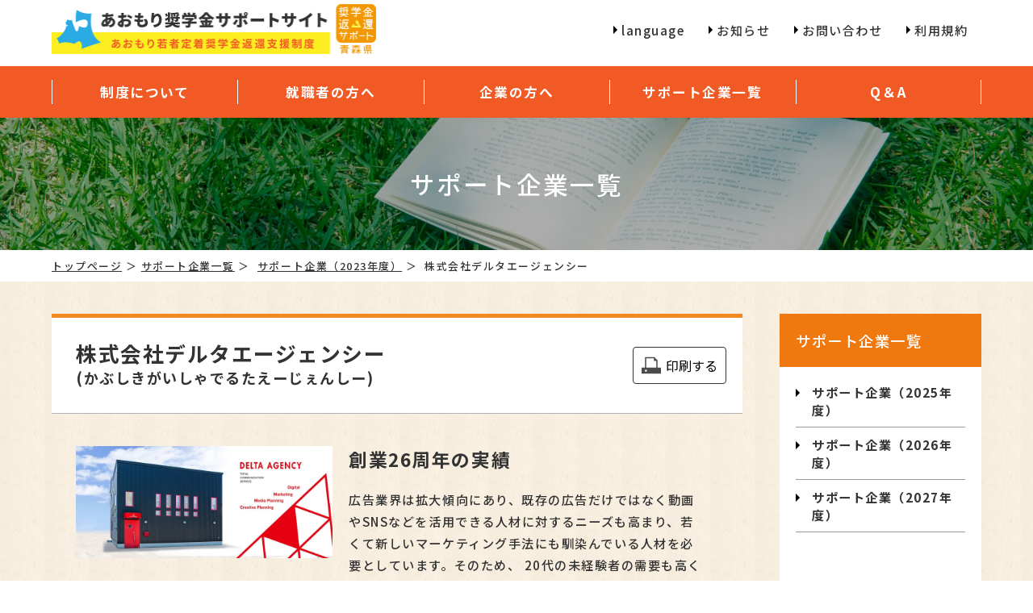

--- FILE ---
content_type: text/html; charset=UTF-8
request_url: https://www.aomori-life.jp/syogakukin/members/2023/230093.html
body_size: 16364
content:
<!doctype html>
<html lang="ja">
<head>

   <!-- Google Tag Manager -->
<script>(function(w,d,s,l,i){w[l]=w[l]||[];w[l].push({'gtm.start':
new Date().getTime(),event:'gtm.js'});var f=d.getElementsByTagName(s)[0],
j=d.createElement(s),dl=l!='dataLayer'?'&l='+l:'';j.async=true;j.src=
'https://www.googletagmanager.com/gtm.js?id='+i+dl;f.parentNode.insertBefore(j,f);
})(window,document,'script','dataLayer','GTM-K3SVLHKD');</script>
<!-- End Google Tag Manager -->

<!-- Global site tag (gtag.js) - Google Analytics -->
<script async src="https://www.googletagmanager.com/gtag/js?id=UA-74784746-3"></script>
<script>
  window.dataLayer = window.dataLayer || [];
  function gtag(){dataLayer.push(arguments);}
  gtag('js', new Date());

  gtag('config', 'UA-74784746-3');
</script>
    
<meta charset="UTF-8">
<meta name="description" content="「あおもり奨学金サポートサイト」では、あおもり若者定着奨学金返還支援制度に関する様々な情報をご確認いただけます。
あおもり若者定着奨学金返還支援制度とは、民間事業者と連携して若者の奨学金返還を支援し、県内定着を促進する新たな制度です。" />

<meta name="viewport" content="width=device-width" />
<meta http-equiv="X-UA-Compatible" content="IE=edge" />
<link rel="Shortcut Icon" href="https://www.aomori-life.jp/syogakukin/icon/favi.ico">
    
   
    <title>株式会社デルタエージェンシー｜サポート企業（2023年度）｜サポート企業一覧｜あおもり奨学金サポートサイト</title>

   <link href="https://fonts.googleapis.com/css2?family=Noto+Sans+JP:wght@300;400;500;700;900&family=Noto+Serif+JP:wght@300;400;500;600;700;900&display=swap" rel="stylesheet">	
<link rel="stylesheet" href="https://www.aomori-life.jp/syogakukin/css/style.css" type="text/css">

<script type="text/javascript" src="https://www.aomori-life.jp/syogakukin/js/jquery-3.6.0.min.js"></script>
<!-- JS -->
<script type="text/javascript" src="https://www.aomori-life.jp/syogakukin/js/script.js"></script>

<!-- アコーディオン表示 -->
<script type="text/javascript" src="https://www.aomori-life.jp/syogakukin/js/scroll.js"></script>
      
<!-- スライドショー -->
<script src="https://www.aomori-life.jp/syogakukin/js/jquery.bxslider.js"></script>
<link href="https://www.aomori-life.jp/syogakukin/css/jquery.bxslider.css" rel="stylesheet" type="text/css">

<!-- ドロワーメニュー -->
<link rel="stylesheet" href="https://www.aomori-life.jp/syogakukin/drawermenu/drawer.css" media="screen and (max-width: 1400px)">
<script src="https://www.aomori-life.jp/syogakukin/drawermenu/drawer.js"></script>

 

<!-- 印刷CSS -->
<link rel="stylesheet" href="https://www.aomori-life.jp/syogakukin/css/support_print.css"  media="print" type="text/css">

</head>

<body id="blog_28" class="support_detail">

   <!-- Google Tag Manager (noscript) -->
<noscript><iframe src="https://www.googletagmanager.com/ns.html?id=GTM-K3SVLHKD"
height="0" width="0" style="display:none;visibility:hidden"></iframe></noscript>
<!-- End Google Tag Manager (noscript) -->

<div class="header">
   <div class="wrap">
     <a class="logo" href="https://www.aomori-life.jp/syogakukin/">
		<img src="https://www.aomori-life.jp/syogakukin/contents_images/top0008.jpg" width="407" height="60" alt="あおもり奨学金サポートサイト">
	 </a>
     <div class="nav">
       <ul>
       <li><a href="https://www.aomori-life.jp/syogakukin/language.html"><span>language</span></a></li>       
       <li><a href="https://www.aomori-life.jp/syogakukin/news/"><span>お知らせ</span></a></li>
       <li><a href="https://www.aomori-life.jp/syogakukin/contact.php" target="_blank"><span>お問い合わせ</span></a></li>
       <li><a href="https://www.aomori-life.jp/syogakukin/docs/riyokiyaku060426.pdf" target="_blank"><span>利用規約</span></a></li>
       </ul>
　   </div>
   </div>
</div>
<div class="menu">
   <div class="wrap">
    <ul>
      <li class="menu01">
         <a href="https://www.aomori-life.jp/syogakukin/about/"><span>制度について</span></a>
         <div class="side_menu_list">
          <ul>
<li><a href="/syogakukin/about/syogakukin.html">あおもり若者定着奨学金返還支援制度</a></li>
<li><a href="/syogakukin/news/" target="_blank">お知らせ</a></li>
</ul>
         </div>
      </li>
      <li class="menu02"><a href="https://www.aomori-life.jp/syogakukin/youth/"><span>就職者の方へ</span></a>
         <div class="side_menu_list">
          <ul>
<li><a href="/syogakukin/youth/2025/">2025年度の就職者の方</a>
<table border="0">
<tbody>
<tr>
<td><a href="/syogakukin/youth/2025/about.html">制度について（2025年度就職者）</a></td>
</tr>
<tr>
<td><a href="/syogakukin/youth/2025/entry.html">制度への登録／募集要項</a></td>
</tr>
<tr>
<td><a href="/syogakukin/youth/2025/download.html">申請書ダウンロード</a></td>
</tr>
<tr>
<td><a href="/syogakukin/faq/2025/youth.html" target="_blank" rel="noopener">Ｑ＆Ａ</a></td>
</tr>
</tbody>
</table>
</li>
<li><a href="/syogakukin/youth/2026/">2026年度の就職者の方</a>
<table border="0">
<tbody>
<tr>
<td><a href="/syogakukin/youth/2026/about.html">制度について（2026年度就職者）</a></td>
</tr>
<tr>
<td><a href="/syogakukin/youth/2026/entry.html">制度への登録／募集要項</a></td>
</tr>
<tr>
<td><a href="/syogakukin/youth/2026/download.html">申請書ダウンロード</a></td>
</tr>
<tr>
<td><a href="/syogakukin/faq/2026/youth.html" target="_blank" rel="noopener">Ｑ＆Ａ</a></td>
</tr>
</tbody>
</table>
</li>
<li><a href="/syogakukin/youth/2027/">2027年度の就職者の方</a>
<table border="0">
<tbody>
<tr>
<td><a href="/syogakukin/youth/2027/about.html">制度について（2027年度就職者）</a></td>
</tr>
<tr>
<td><a href="/syogakukin/youth/2027/entry.html">制度への登録／募集要項</a></td>
</tr>
<tr>
<td><a href="/syogakukin/youth/2027/download.html">申請書ダウンロード</a></td>
</tr>
<tr>
<td><a href="/syogakukin/faq/2027/youth.html" target="_blank" rel="noopener">Ｑ＆Ａ</a></td>
</tr>
</tbody>
</table>
</li>
</ul>
         </div>
      </li>
      <li class="menu03"><a href="https://www.aomori-life.jp/syogakukin/business/"><span>企業の方へ</span></a>
         <div class="side_menu_list">
          <ul>
<li><a href="/syogakukin/business/2025/">2025年度の採用がある企業の方</a>
<table border="0">
<tbody>
<tr>
<td><a href="/syogakukin/business/2025/about.html">制度について（2025年度採用企業）</a></td>
</tr>
<tr>
<td><a href="/syogakukin/business/2025/members.html">サポート企業登録</a></td>
</tr>
<tr>
<td><a href="/syogakukin/business/2025/download.html">申請書ダウンロード</a></td>
</tr>
<tr>
<td><a href="/syogakukin/faq/2025/business.html">Ｑ＆Ａ（企業の方向け）</a></td>
</tr>
</tbody>
</table>
</li>
<li><a href="/syogakukin/business/2026/">2026年度の採用がある企業の方</a>
<table border="0">
<tbody>
<tr>
<td><a href="/syogakukin/business/2026/about.html">制度について（2026年度採用企業）</a></td>
</tr>
<tr>
<td><a href="/syogakukin/business/2026/members.html">サポート企業登録</a></td>
</tr>
<tr>
<td><a href="/syogakukin/business/2026/download.html">申請書ダウンロード</a></td>
</tr>
<tr>
<td><a href="/syogakukin/faq/2026/business.html">Ｑ＆Ａ（企業の方向け）</a></td>
</tr>
</tbody>
</table>
</li>
<li><a href="/syogakukin/business/2027/">2027年度の採用がある企業の方</a>
<table border="0">
<tbody>
<tr>
<td><a href="/syogakukin/business/2027/about.html">制度について（2027年度採用企業）</a></td>
</tr>
<tr>
<td><a href="/syogakukin/business/2027/members.html">サポート企業登録</a></td>
</tr>
<tr>
<td><a href="/syogakukin/business/2027/download.html">申請書ダウンロード</a></td>
</tr>
<tr>
<td><a href="/syogakukin/faq/2027/business.html">Ｑ＆Ａ（企業の方向け）</a></td>
</tr>
</tbody>
</table>
</li>
</ul>
         </div>
      </li>
      <li class="menu04"><a href="https://www.aomori-life.jp/syogakukin/members/"><span>サポート企業一覧</span></a>
         <div class="side_menu_list">
          <ul>
<li><a href="/syogakukin/members/2025/">サポート企業（2025年度）</a></li>
<li><a href="/syogakukin/members/2026/">サポート企業（2026年度）</a></li>
<li><a href="/syogakukin/members/2027/">サポート企業（2027年度）</a></li>
</ul>
         </div>
      </li>
      <li class="menu05"><a href="https://www.aomori-life.jp/syogakukin/faq/"><span>Q＆A</span></a>
         <div class="side_menu_list">
          <ul>
<li>Q＆A（2025年度）
<table border="0">
<tbody>
<tr>
<td><a href="/syogakukin/faq/2025/youth.html">就職者向け</a></td>
</tr>
<tr>
<td><a href="/syogakukin/faq/2025/business.html">企業向け</a></td>
</tr>
</tbody>
</table>
</li>
<li>Q＆A（2026年度）
<table border="0">
<tbody>
<tr>
<td><a href="/syogakukin/faq/2026/youth.html">就職者向け</a></td>
</tr>
<tr>
<td><a href="/syogakukin/faq/2026/business.html">企業向け</a></td>
</tr>
</tbody>
</table>
</li>
<li>Q＆A（2027年度）
<table border="0">
<tbody>
<tr>
<td><a href="/syogakukin/faq/2027/youth.html">就職者向け</a></td>
</tr>
<tr>
<td><a href="/syogakukin/faq/2027/business.html">企業向け</a></td>
</tr>
</tbody>
</table>
</li>
</ul>
         </div>
      </li>
    </ul>
   </div>
</div>
 

<div class="main pages">
  <div class="h1_wrapper">サポート企業一覧</div>
  <div class="pankuzu">
    <div class="wrap">
    <a href="https://www.aomori-life.jp/syogakukin/">トップページ</a>&nbsp;＞&nbsp;<a href="https://www.aomori-life.jp/syogakukin/members/">サポート企業一覧</a>&nbsp;＞&nbsp;
    
    
    <a href="https://www.aomori-life.jp/syogakukin/members/2023/">サポート企業（2023年度）</a>&nbsp;＞&nbsp;
    
    
    株式会社デルタエージェンシー
    </div> 
  </div>

  <div class="wrap main_wrap">
     <div class="main_text">
      <h1>	
         <span>株式会社デルタエージェンシー</span>	
	     <small>(かぶしきがいしゃでるたえーじぇんしー)</small>
      <div class="print_bt"><button  onclick="window.print(); return false;">印刷する</button ></div>
      </h1>

       <div class="main_area">
       
<!-- カスタムフィールド -->       
<div class="message">	
	
	
    <p><img src="https://www.aomori-life.jp/syogakukin/members/images/230093.jpeg"></p>
    
	
    <p>
	  <span class="members_copy">創業26周年の実績</span>
	  <span class="members_message">広告業界は拡大傾向にあり、既存の広告だけではなく動画やSNSなどを活用できる人材に対するニーズも高まり、若くて新しいマーケティング手法にも馴染んでいる人材を必要としています。そのため、 20代の未経験者の需要も高くなっています。 Webに関する知識・知見が要件に含まれている求人が増え、その傾向は今後も続くと予想されます。</span>
    </p>
</div>
		
<h2>基本データ</h2>
<div class="field members_gyoushu">	
	
		<h3>業種</h3><p>広告業</p>
		
</div>
<div class="field members_jigyou">	
	
		<h3>事業内容</h3><p>広告代理店　イベント企画、制作、運営</p>
	
</div>	
<div class="field members_daihyou">	
	
		<h3>代表者</h3><p>鈴木　將王</p>
	
</div>	
<div class="field members_year">	
	
		<h3>設立年</h3><p>平成10年</p>
	
</div>	
<div class="field members_ninzu">	
	
		<h3>従業員数</h3><p>14人</p>
	
</div>	
<div class="field members_nenrei">	
	
		<h3>平均年齢</h3><p>約40歳</p>
	
</div>
<div class="field members_shihon">	
	
		<h3>資本金</h3><p>2,000万円</p>
	
</div>	
<div class="field members_shihon">	
	
		<h3>売上高</h3><p>300,000,000円</p>
	
</div>	       
<div class="field members_add">	
	
		<h3>事業所の住所</h3><p>青森市東大野1丁目13‐3</p>
	
</div>	
<div class="field members_renraku">	
	
		<h3>連絡先</h3><p>017-739-7674</p>
	
</div>	
<div class="field members_web">	
	
		<h3>ホームページ・SNS等</h3>
        <p>
          <span><a href="https://delta-agency.com" target="_blank">https://delta-agency.com</a></span>
          <span></span>
          <span></span>
          <span></span>
        </p>
	
</div>	
<div class="field members_jisseki">	
	
</div>
       
<!--#####▼ 採用情報　実績年度表示 ▼##### -->
<!--
<style>
.setyear_2025 h3:after{
content: "（2023年度）";
}
</style>
-->
<!--#####▲ 採用情報　実績年度表示 ▲##### -->
       
<h2>採用情報</h2>       
<div class="field members_saiyou">	
	
		<h3>採用実績</h3><p>【2020年度】<br />新卒：（男性）0名、（女性）0名<br />中途：（男性）0名、（女性）0名<br />【2021年度】<br />新卒：（男性）0名、（女性）0名<br />中途：（男性）0名、（女性）0名<br />【2022年度】<br />新卒：（男性）0名、（女性）0名<br />中途：（男性）0名、（女性）0名</p>
	
</div>	
<div class="field members_time">
	
		<h3>勤務時間</h3><p>9時30分から18時30分まで（実働8時間）</p>
	
</div>		
<div class="field members_shoninkyu setyear_2023">	
	
		<h3>初任給</h3><p>大学卒業程度　170,000～190,000円<br /></p>
	
</div>	
<div class="field members_shouyo setyear_2023">	
	
		<h3>昇給・賞与</h3><p>昇給：年1回<br />賞与：年2回</p>
	
</div>	
<div class="field members_fukuri setyear_2023">	
	
</div>	
<div class="field members_kyouiku">	
	
</div>
<div class="field members_intern">	
	
		<h3>インターンシップの可否</h3><p>可</p>
	
</div>
<div class="field members_jitsurei">	
	
		<h3>インターンシップの事例</h3><p>【期間】<br />1週間程度<br />【実施内容】<br />広告営業及び制作業務の実務体験</p>
	
</div>
	
<h2>職場紹介</h2>	
<h3>当社はこんな企業です</h3>       
<div class="field no_flex members_phrase">
	<p>創業26周年の実績で培ったノウハウで広告について学ぶことができます。</p>
</div>	
<div class="field no_flex members_text">
	<p>クライアントも県内のみならず全国各地から様々な相談を受け、実施させていただいています。近頃ではWeb広告も多く今後の事業拡大の為スタッフを募集しています。</p>	
</div>	
<div class="field members_how">	
	
		<h3>こんな事業を行っています</h3><p>テレビCM、ラジオCM、WEB制作、WEB広告、動画制作、チラシ・パンフレット等印刷物制作、イベントプロモーション</p>
			
</div>
<div class="field members_miryoku">	
	
		<h3>当社の魅力はここです！</h3><p>弊社の使命は、クライアントから生活者へ向けられる広告に対し、生き生きとしたエネルギーを吹き込み理屈ではなく本能に訴える広告展開を目指すことです。クライアントの業務内容、そのお客さまの特性を十分に理解したうえで、ローカルフィールドでの広告媒体の選定とクリエイティブ力を発揮し、最高のビジネスパートナーになることを目指します。</p>
	
</div>
<div class="field members_funniki">		
	
		<h3>職場の雰囲気</h3><p>男性8名、女性6名</p>
		
</div>
<div class="field members_torikumi">
		
</div>       
<!-- カスタムフィールド 終-->
     
     </div>
    </div>
  
  
    <div class="side_menu">
    <h2><a href="https://www.aomori-life.jp/syogakukin/members/">サポート企業一覧</a></h2>
          <ul>
<li><a href="/syogakukin/members/2025/">サポート企業（2025年度）</a></li>
<li><a href="/syogakukin/members/2026/">サポート企業（2026年度）</a></li>
<li><a href="/syogakukin/members/2027/">サポート企業（2027年度）</a></li>
</ul>
    </div>
  </div>

</div>

 <!-- ページ移動ボタン -->

<p class="page_move pagetop">
    <a href="#main">
      <span>上部へ</span>
    </a>
  </p>

<!-- ページ移動ボタン -->

<div class="footer">
   <div class="wrap">
	<div class="copy">
		Copyright &copy; Aomori Prefectural Government All rights reserved.
	</div>
    <div style="clear: both;"></div>
   </div>
</div>

</body>
</html>

--- FILE ---
content_type: text/css
request_url: https://www.aomori-life.jp/syogakukin/css/style.css
body_size: 131
content:
@import url('public.css');
@import url('pc.css') print, (min-width: 1024px);
@import url('sp.css') screen and (max-width: 1023px);


--- FILE ---
content_type: text/css
request_url: https://www.aomori-life.jp/syogakukin/drawermenu/drawer.css
body_size: 6059
content:
@charset "utf-8";
/* CSS Document */

/*###################################
メニュー装飾設定をクリア
###################################*/

#drawernav #menu{
	background: none !important;
	width: inherit;
}

#drawernav #menu ul{
	background: none;
	width: inherit;
	display: block;
	flex: none;
	flex-wrap: nowrap;
	border: 0 !important;
	position: inherit;
}

#drawernav #menu ul li{
	background: none !important;
	width: 100%;
	display: block;
	text-align: left;
	padding: 0;
	border: 0;
}

#drawernav #menu ul li a{
	background: none ;
	margin-left: 10px;
	display: block;
	text-align: left;
	border: 0;
	border-bottom: dotted 1px #AAAAAA;
	border-radius: 0;
	padding:9px;
}

#drawernav #menu li.current_page_item > a{
	background: none !important;
}

#drawernav #menu ul li a:before{
	content: none;
}

#drawernav #menu .sub-menu{
	display: block !important;
	margin-left: 10px;
	width: calc(100% - 10px);
}

#drawernav #menu .sub-menu li a{
	border: 0 !important;
}


/*###################################
ドロワーメニュー
###################################*/
#drawernav{
	position: fixed;
	top: 0;
	right: -100%;
	width: 100%;
	height: 100%;
	background: rgba(0,0,0,0.9);
	color: #222;
	z-index: 200;
	padding-top: 70px;
	-webkit-transition: all 400ms cubic-bezier(1.000, 0.000, 0.000, 1.000); 
	-moz-transition: all 400ms cubic-bezier(1.000, 0.000, 0.000, 1.000); 
	-o-transition: all 400ms cubic-bezier(1.000, 0.000, 0.000, 1.000); 
	transition: all 400ms cubic-bezier(1.000, 0.000, 0.000, 1.000); /* easeInOutExpo */
	-webkit-transition-timing-function: cubic-bezier(1.000, 0.000, 0.000, 1.000); 
	-moz-transition-timing-function: cubic-bezier(1.000, 0.000, 0.000, 1.000); 
	-o-transition-timing-function: cubic-bezier(1.000, 0.000, 0.000, 1.000); 
	transition-timing-function: cubic-bezier(1.000, 0.000, 0.000, 1.000); /* easeInOutExpo */
}

#drawernav .hidden_box{
	overflow-y: auto;
	overflow-x: hidden;
	height: calc(90vh - 80px);
}

#drawernav .menu_title{
	background-color: #39b54a;
	padding: 6px;
	font-weight: 500;
	color: #FFF;
	font-size: 110%;
}

#drawernav ul{
	list-style: none;
	padding: 0;
	margin: 0;
}

#drawernav ul li{
	margin: 0;
	color: #fff;
	display: block;
	padding: 5px 20px;
	font-size: 0.95em;
	text-decoration: none;
}

#drawernav #menu ul li:hover{
	color: #fff !important;

}
#drawernav #menu ul li a{
	color: #fff !important;
	display: block;
	font-weight: 500;
	font-size: 95%;
}
	
#drawernav #menu ul li a::before{
	content: "";
	display: inline-block;
	vertical-align: middle;
	margin-left: -5px;
	margin-right: 10px;
	width: 5px;
	height: 5px;
	border: 2px solid;
	border-color: #fff #fff transparent transparent;
	transform: rotate(45deg);
}

#drawernav h4{
	padding: 0 15px; 
}

#humberger{
	position: fixed;
	top: 0;
	right: 0;
	z-index: 203;
	padding: 15px 10px 3px;
	cursor: pointer;
	background: #fff;
	display: block;
	text-align: center;
}

#humberger .hum_title{
	font-size: 80%;
	display: block;
	color: #9E000F;
	margin-top: 10px;
}

.icon-bar{
	height: 3px;
	background: #9E000F;
	display: block;
	margin-bottom: 5px;
	-webkit-transition: all 400ms cubic-bezier(1.000, 0.000, 0.000, 1.000); 
	   -moz-transition: all 400ms cubic-bezier(1.000, 0.000, 0.000, 1.000); 
		 -o-transition: all 400ms cubic-bezier(1.000, 0.000, 0.000, 1.000); 
			transition: all 400ms cubic-bezier(1.000, 0.000, 0.000, 1.000); /* easeInOutExpo */
	-webkit-transition-timing-function: cubic-bezier(1.000, 0.000, 0.000, 1.000); 
	   -moz-transition-timing-function: cubic-bezier(1.000, 0.000, 0.000, 1.000); 
		 -o-transition-timing-function: cubic-bezier(1.000, 0.000, 0.000, 1.000); 
			transition-timing-function: cubic-bezier(1.000, 0.000, 0.000, 1.000); /* easeInOutExpo */
}

.fixed-content{
	right: inherit;
	width: 100%;
	z-index: 202;
	-webkit-transition: all 400ms cubic-bezier(1.000, 0.000, 0.000, 1.000); 
	   -moz-transition: all 400ms cubic-bezier(1.000, 0.000, 0.000, 1.000); 
	 -o-transition: all 400ms cubic-bezier(1.000, 0.000, 0.000, 1.000); 
			transition: all 400ms cubic-bezier(1.000, 0.000, 0.000, 1.000); /* easeInOutExpo */
		-webkit-transition-timing-function: cubic-bezier(1.000, 0.000, 0.000, 1.000); 
	   -moz-transition-timing-function: cubic-bezier(1.000, 0.000, 0.000, 1.000); 
		 -o-transition-timing-function: cubic-bezier(1.000, 0.000, 0.000, 1.000); 
			transition-timing-function: cubic-bezier(1.000, 0.000, 0.000, 1.000); /* easeInOutExpo */
}

#overlay{
	z-index:-1;
	opacity: 0;
	background: #000;
	left: 0;
	top: 0;
	width: 100%;
	height: 100%;
	position: fixed;
	-webkit-transition: all 400ms cubic-bezier(1.000, 0.000, 0.000, 1.000); 
	   -moz-transition: all 400ms cubic-bezier(1.000, 0.000, 0.000, 1.000); 
		 -o-transition: all 400ms cubic-bezier(1.000, 0.000, 0.000, 1.000); 
			transition: all 400ms cubic-bezier(1.000, 0.000, 0.000, 1.000); /* easeInOutExpo */
	-webkit-transition-timing-function: cubic-bezier(1.000, 0.000, 0.000, 1.000); 
	   -moz-transition-timing-function: cubic-bezier(1.000, 0.000, 0.000, 1.000); 
		 -o-transition-timing-function: cubic-bezier(1.000, 0.000, 0.000, 1.000); 
			transition-timing-function: cubic-bezier(1.000, 0.000, 0.000, 1.000); /* easeInOutExpo */
}

body.drawer-opened #page{
	left: -240px;
}

body.drawer-opened .fixed-content{
	left: -240px;
}

body.drawer-opened #drawernav{
	right: 0;
}

body.drawer-opened #humberger .icon-bar{
	background: #fff;
}

body.drawer-opened #humberger .hum_title{
	color: #fff;
}

body.drawer-opened #humberger{
	background-color: #000;
}

body.drawer-opened #humberger :nth-child(1){
	transform:translate(0,8px) rotate(45deg);
	-webkit-transform:translate(0,8px) rotate(45deg);
}

body.drawer-opened #humberger :nth-child(2){
	transform:translate(-20px ,0);
	-webkit-transform:translate(-20px ,0);
	opacity:0;
}

body.drawer-opened #humberger :nth-child(3){
	transform:translate(0,-8px) rotate(-45deg);
	-webkit-transform:translate(0,-8px) rotate(-45deg);
}

body.drawer-opened #overlay{
	z-index: 203;
	opacity: 0.3;
	left: -300px;
}


#drawernav .menu_title{
	display: block;
}

--- FILE ---
content_type: text/css
request_url: https://www.aomori-life.jp/syogakukin/css/public.css
body_size: 17719
content:
/* CSS Document */


#menu-feedback {
	display: none;
}

*{
	-webkit-appearance: none;
	-webkit-text-size-adjust: 100%;
}

body{
	margin:0;
	padding:0;
	font-size: 0.95em;
	font-family: 'Noto Sans JP', sans-serif;
	font-weight: 500;
	letter-spacing: 0.1em;
	word-break: break-all;
	color: #333;
	-webkit-appearance: none;
	-webkit-text-size-adjust: 100%;
}

h1, h2, h3, h4, h5, h6, ul, ol, li, p, input, textarea, select, option, button,fieldset,legend{
	margin:0;
	padding:0;
	font-size: 100%;
	font-family: 'Noto Sans JP', sans-serif;
}

ol li {
	margin-left:20px;
	list-style:decimal;
}

img{
	margin:0;
	padding:0;
	border:0;
	vertical-align:bottom;
	max-width: 100%;
	height: auto;
}

a{
	text-decoration:none;
	transition: 0.3s;
}

a:hover{
	opacity: 0.6;
}

.youtube {
	width: 100%;
	max-width: 800px;
	aspect-ratio: 16 / 9;
}
.youtube iframe {
	width: 100%;
	height: 100%;
}

.slide_title {
	cursor:pointer;
}

.row {
	display: none;
	cursor:pointer;
}

table[border="1"]{
	border-collapse: collapse;
	border: 1px solid #999;
	background: #fff;
}

table th{
	font-weight: bold;
	background-color: #EFEFEF;
}

table[border="1"] > tbody > tr > th,table[border="1"] > thead > tr > th{
	border: 1px solid #999;
}

table[border="1"] > tbody > tr > td{
	border: 1px solid #999;
}

@media all and (-ms-high-contrast:none){
  *::-ms-backdrop, .home table{ 
	  table-layout:fixed; 
	}
  *::-ms-backdrop, .cont_field table{ 
	  table-layout:fixed; 
	}
}


/* トップページ */
.header {
	padding: 5px 0px 15px;
}

.header .wrap {
	display: flex;
}

.nav {
	display: flex;
	align-items: center;
	justify-content: center;
	margin: auto 0px auto auto;
}

.nav ul{
	display: flex;
}

.nav ul li{
	margin-left: 30px;
	list-style: none;
	display: inline-block;
	vertical-align: middle;
}

.nav ul li::before{
	content: "";
	display: inline-block;
	vertical-align: middle;
	width: 0;
	height: 0;
	border-left: 5px solid black;
	border-top: 5px solid transparent;
	border-bottom: 5px solid transparent;
	margin-right: 5px;
}

.nav ul li a {
	display: inline-block;
	vertical-align: middle;
	color: #333;
}

.menu {
	background: #F15A24;
	position: relative;
}

.menu .wrap > ul {
	width: 100%;
	display: flex;
	justify-content: flex-start;
}

.menu .wrap > ul > li{
	width: 20%;
	margin-left: 0px;
	list-style: none;
}

.menu .wrap > ul > li > a {
	text-align: center;
	display: block;
	color: #fff;
	font-weight: bold;
	padding:20px 10px;
	font-size: 1.1em;
	position: relative;
}

.menu .wrap > ul > li > a::before {
	content: "";
	display: block;
	width: 1px;
	height: 30px;
	background: #fff;
	position: absolute;
	top: 0;
	bottom: 0;
	left: 0;
	margin: auto;	
}

.menu .wrap > ul > li:last-child > a::after {
	content: "";
	display: block;
	width: 1px;
	height: 30px;
	background: #fff;
	position: absolute;
	top: 0;
	bottom: 0;
	right: 0;
	margin: auto;	
}

.menu .side_menu_list {
	display: none;
}

/* スライドショー */
.slider{
	margin-top: 30px;
	overflow: hidden;
}

.slider_wrap{
	max-width: 600px;
	width: 100%;
	margin: 0 auto;
}

.bx-wrapper{
	width: 100%;
	margin: 0 auto;
	box-shadow: none;
	border: none;
}

.bx-viewport{
	overflow: visible !important;
}

.bx-wrapper {
    background-color: transparent;
    margin: 0px auto;
    border: none;
    box-shadow: none;
}
.bx-wrapper a {
	position: relative;
	z-index: 100000;
}

.bx-wrapper img {
    display: block;
    margin: 0px auto;
	height: auto;
	position: relative;
	z-index: 10000;
}

/* トップページ */

.main {
	padding-bottom: 50px;
	background: url(../contents_images/images/bg_wood_amber.jpg);
}

.main.index {
	margin-top: 0px;
	background: none;
}

.main.index ul {
	list-style:none;
	margin: 0px;
}

#index h2 {
	margin: 0px;
	padding-top: 30px;
	border: none;
	font-size: 2em;
	color: #534741;
}

#index h2 span{
	display: block;
	color: #8CC63F;
	font-size: 1rem;
}

.news_wrap {
	padding-top: 15px;
	padding-bottom: 15px;
	background: url(../contents_images/images/bg_wood_amber.jpg);
}

.news.wrap {
	border-radius: 10px;
	padding: 15px 0px;
	box-sizing:border-box;
}

span.icon {
	display: block;
	background: #F99BA4;
	border-radius: 15px;
	color: #333;
	width: 150px;
	text-align: center;
	margin: 0px;
	font-size: 0.85em;
	font-weight: 600;
}

#index span.icon{
	padding: 3px;
}

span.icon.news_youth {
	background: #F89523;
}

span.icon.news_business {
	background: #6FC6ED;
}

.news a {
	color: #333333;
	font-weight: 600;
}

.news .next {
	display: flex;
	margin-right: 0px;
	margin-left: auto;
	padding: 10px;
	background: #000;
	width: 180px;
	color: #fff;
	margin-top: 15px;
	font-weight: 400;
	font-size: 0.9em;
	justify-content:center;
}

.news li {
	display: flex;
	padding: 5px 10px;
	border-bottom: 1px solid #999;
}

.news_time {
	width: 130px;
	letter-spacing: inherit;
	font-size: 0.9em;
}

.news_icon {
	width: 155px;
	text-align: center;
	padding-right: 10px;
}

.info {
	margin: 10px 0px;
	clear: both;
}

.info table {
	float: left;
	margin: 10px;
	width: calc(50% - 20px);
	max-width: 600px;
}



/* ウェブページ・記事共通 */

.main_wrap {
	display: flex;
	width: 90%;
}

.main_wrap .main_text{
	width: 76%;
}

.main_text {
	margin: 40px 4% 30px 0px;
	line-height: 1.8em;
}

.blog_top .main_wrap .main_text,
.main_wrap.all .main_text{
	width: 100%;
}

.blog_top .main_wrap .main_text{
	margin-right: 0px;
}

.main_area {
	margin:0px 30px 30px;
}

.main_area > h2:first-child {
	margin-top: 0px;
	
}

.main_wrap ul {
	margin-left:0px;
}

.h1_wrapper {
	width: 90%;
	padding: 60px 5%;;
	text-align: center;
	font-size: 2em;
	font-weight: 500;
	letter-spacing: 0.1em;
	color: #fff;
	margin: 0px;
	background: url("../contents_images/bg_h1.jpg") no-repeat center center;
	background-size: cover;
}

.pankuzu {
	background: #fff;
	padding: 10px 0px;
	font-size: 0.85em;
}

.pankuzu a{
	color: #333;
	text-decoration: underline;
}

.main_text h2 + h2,
.main_text h2 + h3,
.main_text h2 + h4,
.main_text h2 + h5,
.main_text h2 + h6,
.main_text h3 + h3,
.main_text h3 + h4,
.main_text h3 + h5,
.main_text h3 + h6,
.main_text h4 + h4,
.main_text h4 + h5,
.main_text h4 + h6,
.main_text h5 + h5,
.main_text h5 + h6
{
	margin-top: 0px;
}

.main_text h1 {
	background: #fff;
	padding: 30px;
	font-size: 1.7em;
	border-top: 5px solid #F28920;
	border-bottom: 1px solid #B3B3B3;
	margin-bottom: 40px;
}

.main_text h2 {
	margin: 60px -20px 20px;
	padding: 20px 25px;
	font-size: 1.5em;
	font-weight: 600;
	color: #fff;
	border-bottom:#EF790F 1px solid;
	background: #F28920;
}

.main_text h2 a{
	color: #fff;	
	text-decoration: underline;
}

.main_text h3 {
	margin: 40px -15px 20px;
	padding: 15px 20px;
	font-size: 1.3em;
	border-top: 2px solid #F28920;
	border-bottom: 1px  dotted #999;
	background: #fff;
}

.main_text h4 {
	font-size: 1.1em;
	margin: 30px -10px 20px;
	padding: 15px 20px;
	border-left: 10px solid #F28920;
	background: #fff;
}

.main_text ul{
	margin-top: 10px;
}

.main_text ul li{
	list-style: none;
	border-bottom: 1px solid #999;
	margin-bottom: 10px;
	padding-bottom: 10px;
}

.main_text ul li::before{
	content: "";
	display: inline-block;
	vertical-align: top;
	margin-top:0.5em;
	margin-right: 10px;
	margin-left: 5px;
	width: 0;
	height: 0;
	border-left: 5px solid black;
	border-top: 5px solid transparent;
	border-bottom: 5px solid transparent;
}

.main_text ol{
	counter-reset:list;
	margin-top: 10px;
}

.main_text ol li{
	border-bottom: 1px solid #999;
	margin-bottom: 10px;
	padding-bottom: 10px;
	list-style: none;
	position:relative;
	padding-left: 3.4em;
	margin-left: 0px;
}

.main_text ol li::before{
	counter-increment: list;
	content: counter(list);
	position: absolute;
	line-height: 1.9em;
	left: 5px;
	width: 30px;
	text-align: center;
	top: 0.75em;
	background: #bbb;
	-moz-transform: translateY(-50%);
	-webkit-transform: translateY(-50%);
	-o-transform: translateY(-50%);
	-ms-transform: translateY(-50%);
	transform: translateY(-50%);
}


/* ブログトップ */
.blog_top .main_text h2,
.blog_top .main_text h3,
.blog_top .main_text h4{
	margin-left: 0px; 
	margin-right: 0px; 
}

.blog_top .main_text .side_menu_list ul {
	display: flex;
}

.blog_top .main_text .side_menu_list ul li {
	margin:0px 5px 20px;
	width: calc(100% - 10px);
	font-size: 1.1em;
	font-weight: bold;
}

.blog_top .main_text .side_menu_list ul li table{
	margin:10px 5px;
	width: calc(100% - 10px);
	font-size: 0.9rem;
}

.blog_top .main_text .side_menu_list ul li table a{
	padding: 5px;
	display: block;
	border-bottom: 1px solid #ccc;
}

.blog_top .main_text .side_menu_list ul li table a::before{
	content: "";
	display: inline-block;
	vertical-align: top;
	margin-top: 0.6em;
	margin-right: 10px;
	margin-left: 5px;
	width: 5px;
	height: 5px;
	border-radius: 5px;
	background: #333;
}

/* サイドメニュー */
.main_wrap .side_menu{
	width: 20%;
	min-width: 250px;
	background: #fff;
	margin-top: 40px;
}

.main_wrap .side_menu h2{
	padding: 20px;
	margin-top: 0px;
	margin-bottom: 0px;
	border: none;
	font-weight: 500;
	background: #EF790F;
}

.main_wrap .side_menu h2 a{
	color: #fff;
	font-size: 1.2em;
}

.main_wrap .side_menu ul{
	margin: 20px 20px 40px;
}

.main_wrap .side_menu ul li{
	list-style: none;
	border-bottom: 1px solid #999;
	padding-left: 15px;
	margin-bottom: 10px;
	padding-bottom: 10px;
	font-weight: 600;
	position: relative;
}

.main_wrap .side_menu ul li::before{
	content: "";
	position: absolute;
	vertical-align: top;
	margin-top:0.5em;
	margin-left: -15px;
	width: 0;
	height: 0;
	border-left: 5px solid black;
	border-top: 5px solid transparent;
	border-bottom: 5px solid transparent;
}

.main_wrap .side_menu ul li a{
	padding: 0px 5px;
	display: inline-block;
	color: #333;
}

.main_wrap .side_menu ul li table{
	margin: 5px 0px;
	font-size: 0.9em;
	font-weight: normal;
	width: 100%;
}

.main_wrap .side_menu ul li table a{
	padding: 5px;
	display: flex;
	color: #333;
	border-bottom: 1px dotted #ccc;
}

.main_wrap .side_menu ul li table a::before{
	content: "・";
	display: block;
	vertical-align: top;
	font-size: 1em;
	margin-top: 0px;
	margin-right: 3px;
}


/* footer */

.footer {
	clear: both;
	font-size:0.8em;
	padding: 10px;
	background: #333333;
	color: #fff;
}

/* ページ移動ボタン */

.page_move {
    bottom: 30px;
    font-weight:normal;
    position: fixed;
    right: 20px;
	z-index:9999;
}
.page_move a {
    border-radius: 5px;
	color:#fff;
    display: block;
    padding: 10px 5px;
    text-align: center;
    text-decoration: none;
    width: 50px;
	height:40px;
}

.page_move a:hover {
    text-decoration: none;
}

.pagetop a {
    background: none repeat scroll 0 0 #333;
	opacity:0.7;
}

.pagetop a:hover {
    background: none repeat scroll 0 0 #333;
	opacity:1;
}

.pagetop a span {
	background: url(../contents_images/images/img_tri_top.png) no-repeat center top;
	background-size: 25%;
	display:block;
	padding-top:20px;
	font-size: 0.8em;
}


/* お知らせ */

.news.all {
	background: #fff;
	border:none;
	border-radius: 0px;
	padding: 20px;
	box-sizing:border-box;
	margin: 30px 20px;
}

.main_text .news ul li::before{
	display: none;	
}

h2.entry_all {
	text-align: left;
	border-top: none;
	border-bottom: none;
	margin-top: 30px;
	margin-bottom: 10px;
	padding: 10px 10px 10px 20px;
	border-left: 10px solid #6689bd;
	font-size:1.25em;
	margin: 15px 0px 5px;
	color:#4D4D4D;
}

.entry_block {
	padding: 0px 0px 20px;
	border-bottom: 1px dotted #555;
}

.entry_date {
	display: flex;
    align-items: center;
    justify-content: flex-end;
	margin-bottom: 30px;
}
.entrymore {
	margin-top: 20px;	
}


/* サポート企業 */

#blog_28 h1 small {
	display: inline-block;
	font-size: 0.7em;
}

.support_list_text {
	margin-bottom: 30px;
}

#sort {
	width: 100%;
	margin: 0px;
	border-collapse: collapse;
	border-spacing: 0;
	border: 1px solid #999;
}

#sort th {
	font-size: 1.1em;
}

#sort td {
	padding: 10px;
	background: #fff;
	border-bottom: 1px solid #999;
}

#sort td:first-child{
	background:#FEFABC;
}

#sort td:first-child a{
	margin-left: 25px;
	font-size: 1.1em;
	font-weight: 600;
	text-decoration: underline;
	display: block;
}

#sort td:first-child a::before {
	content: "";
	position: absolute;
	vertical-align: top;
	margin-top:0.6em;
	margin-left: -15px;
	width: 0;
	height: 0;
	border-left: 5px solid black;
	border-top: 5px solid transparent;
	border-bottom: 5px solid transparent;
}

.field p span {
	display: block;
}

.field.no_flex{
    display: block;
}

.field.no_flex h3 {
	width: auto;
}

.field.no_flex p {
	width: auto;
}

.message p:first-child img{
	width: 100%;
}

.members_text {
	margin-bottom: 30px;	
}

.members_copy {
	font-size: 1.5em;
	font-weight: 600;
	margin-bottom: 20px;
	line-height: normal;
}

.members_phrase{
	margin-top: 30px;
	font-size: 1.7em;
	font-weight: 600;
	line-height: normal;
}

.members_phrase p{
	border-bottom: none;
}

.members_text p{
	padding-bottom: 30px;
}

/*#blog_28.cat_2024 #sort{
	display: none;
}*/


/* ページャー */

.pager {
	margin-top: 15px;
	clear: both;
	text-align: center;
}

.current_page:hover,.link_page:hover {
	background: #ccc;
	color: #000;
}

.current_page {
	margin:0px;
	padding: 5px;
	border: 1px solid #003b91;
}

.link_page {
	margin:0px;
	padding: 5px;
	border: 1px solid #999;
}

.link_next,.link_before {
	padding:0px 10px;
} 

.link_next:hover,.link_before:hover {
	color: #000;
}

.link_other {
	background:url(../contents_images/images/mark_tri_blue.png) no-repeat left center;
	padding-left: 15px;
}


/* フォーム */

.wrap_input {
	display: flex;
	margin-bottom: 15px;
}

.wrap_input h3{
	width: 25%;
    padding: 10px 20px;
	margin: 5px 10px 0px;
}

.wrap_input p{
	width: 75%;
	margin: 5px 10px 0px;
}

.wrap_input.full p{
	width: 100%;
}

.wrap_input.form_captcha {
	align-items: center;
	margin: 15px;
}
.wrap_input.form_captcha img,
.wrap_input.form_captcha div,
.wrap_input.form_captcha a{
	margin:0px 10px;
}

.submit {
	margin-top: 100px;
}

#content input[type="text"],
#content input[type="email"],
#content textarea,
#content input[type="submit"]
{
   -webkit-appearance: none;	
}
:placeholder-shown {
    color: #888; }

/* Google Chrome, Safari, Opera 15+, Android, iOS */
::-webkit-input-placeholder {
    color: #888; }

/* Firefox 18- */
:-moz-placeholder {
    color: #888; opacity: 1; }

/* Firefox 19+ */
::-moz-placeholder {
    color: #888; opacity: 1; }

/* IE 10+ */
:-ms-input-placeholder {
    color: #888 !important; }


@media only screen{
input,select,textarea {
  -webkit-box-sizing: content-box;
  -webkit-appearance: button;
  appearance: button;
}
}

input,select,textarea {
  border-radius: 0;
  border: 1px solid #bbb;
  box-sizing: border-box;
}

input[type="submit"],
input[type="button"]{
	margin: 15px auto 15px;
	width: 30%;
	padding: 20px;
	border-radius: 60px;
	display: block;
	background: #333;
	color: #fff;
	cursor: pointer;
	font-size: 1.3em;
	letter-spacing: 0.1em;
	transition: 0.3s;	
}

input[name="captcha"]{
	width: 50%;
}

input[type="submit"]:hover,
input[type="button"]:hover{
	background: #fff;
	color: #F15A24;
	transition: 0.3s;
}

input[type="submit"]::-webkit-search-decoration,
input[type="button"]::-webkit-search-decoration {
	display: none;
}

input[type="submit"]::focus,
input[type="button"]::focus {
	outline-offset: -2px;
}

input[type="text"],
textarea{
	width: 100%;
    padding: 10px 15px;
    border-radius: 3px;
    border: 1px solid #999;
    box-sizing: border-box;
}

input[type="text"]:hover,
textarea:hover{
    border:	1px solid #F28920;
}

input[type="text"]:focus,
textarea:focus{
	box-shadow: 0 0 5px 0 rgba(255,153,0,1);
	border: 2px solid #FFF !important;
	outline: 0;
}

select {
	padding: 10px 15px;
	min-width: 100px;
}

textarea{
	height: 10em;
}

.err_text {
	display: block;
	color: #ff0000;
}

input.send {
	background: #F15A24;
}

input.send:hover {
	background: #EF790F;
	color: #fff;
}

.test #sort tbody tr td::first-letter{
	color: #fff;
}

/*#####
印刷ボタン
#####*/
.print_bt{
	text-align: right;
	margin-bottom: 10px;
}

.print_bt button{
	cursor: pointer;
	background-image: url("../contents_images/print_bt.svg");
	background-repeat: no-repeat;
	background-position: left 10px center;
	background-size: 24px 24px;
	padding: 10px 10px 10px 40px;
	border: 1px solid #333;
	background-color: #FFF;
	border-radius: 4px;
}

body.support_detail h1{
	position: relative;
	padding: 30px 120px 30px 30px;
}

body.support_detail h1 .print_bt{
	position: absolute;
    top: 50%;
    right: 20px;
    transform: translateY(-50%);
    -webkit-transform: translateY(-50%);
    -ms-transform: translateY(-50%);
}

body.support_detail h1 .print_bt button{
	font-size: 1rem;
}



--- FILE ---
content_type: text/css
request_url: https://www.aomori-life.jp/syogakukin/css/pc.css
body_size: 2592
content:
/* CSS Document */

.sp{
	display:none;
}

.info table td{
	width: 257px;
}

.info table img{
	max-width: 257px;
}


.menu .wrap > ul > li:hover{
	background: #FFFCF5;
}

.menu .wrap > ul > li:hover > a,
.menu .wrap > ul > li > a:hover{
	color: #F15A24;
	opacity: 1;
}

.menu .side_menu_list {
	background: #FFFCF5;
    position: absolute;
    top: 60px;
    left: 0px;
    width: calc(100vw - 10%);
    z-index: 1000;
    margin: 0px;
    padding: 15px 5% 25px;
	box-shadow: 0px 5px 5px 0px rgba(0,0,0,0.5);
}

.menu .side_menu_list ul {
	display: flex;
}

.menu .side_menu_list ul li {
	margin:10px 25px;
	width: 33%;
	font-size: 1.1em;
	font-weight: bold;
}

.menu .side_menu_list ul li table{
	margin:10px 5px;
	width: calc(100% - 10px);
	font-size: 0.9rem;
}

.menu .side_menu_list ul li table a{
	padding: 5px;
	display: flex;
	border-bottom: 1px solid #ccc;
}

.menu .side_menu_list ul li table a::before{
	content: "";
	display: inline-block;
	vertical-align: top;
	margin-top: 0.6em;
	margin-right: 10px;
	margin-left: 5px;
	width: 5px;
	height: 5px;
	border-radius: 5px;
	background: #333;
}


.menu .side_menu_list ul li {
	list-style: none;
}

.menu .side_menu_list ul li::before{
	content: "";
	position: absolute;
	vertical-align: top;
	margin-top:0.5em;
	margin-left: -15px;
	width: 0;
	height: 0;
	border-left: 5px solid black;
	border-top: 5px solid transparent;
	border-bottom: 5px solid transparent;
}

.wrap {
	/*max-width: 1400px;*/
	padding: 0px 0px;
	margin: 0px 5%;
}

#index .news li {
	padding: 10px;
}

.news_text{
	width: calc(100% - 285px);
}

#sort th{
	border-right:1px dotted #ccc;
}

#sort th:nth-child(4),
#sort th:nth-child(6){
	border-right: none;
}

#sort td{
	border-right:1px dotted #999;
}

#sort td:nth-child(3){
	text-align: center;
}

#sort td:nth-child(4),
#sort td:nth-child(6){
	text-align: center;
	border-right: none;
}

#sort td:nth-child:last-child{
	border-right: none;
}

.field {
    display: flex;
}

.message {
	display: flex;
}

.message p{
	width: 60%;
}

.message p:first-child{
	width: 40%;
}

.message p span{
	display: block;
	padding:0px 20px;
}

.field h3 {
	width: 25%;
    padding: 10px 20px;
    margin: 5px 10px 0px;
	font-size: 1em;
}

.field p {
	width: calc(75% - 80px);
    padding: 10px 10px;
    margin: 5px 10px 0px;
	font-size: 1em;
	border-bottom: 1px dotted #999;
}

.field.members_phrase p,
.field.members_text p{
	border-bottom: none;
}




--- FILE ---
content_type: text/css
request_url: https://www.aomori-life.jp/syogakukin/css/sp.css
body_size: 6804
content:
/* CSS Document */

body {
	font-size: 0.85em;
	min-width: 375px;
}

table{
    display: block;
	width: inherit!important;
	height: inherit!important;
}

table thead,
table tbody,
table tr{
	display: block;
	width: auto!important;
	height: inherit!important;
}

table th {
    display: block;
	width: inherit!important;
	height: inherit!important;
}
table td {
    display: block;
	width: inherit!important;
	height: inherit!important;
}

table[border="1"]{
	display: table;
}

table[border="1"] thead,
table[border="1"] tbody{
	display: table-row-group;
}

table[border="1"] tr{
	display: table-row;
}

table[border="1"] > tbody > tr > th,
table[border="1"] > thead > tr > th{
    display: table-cell;
}

table[border="1"] > tbody > tr > td{
    display: table-cell;
}

.info table td{
	width: 100%!important;
}


.pc{
	display:none;
}

.header {
	padding: 10px;
}
.header .wrap {
	display: block;
}
.header .wrap .logo{
	display: block;
	width: 95%;
	margin: 0 auto;
}
.header .wrap .logo img{
	margin: 0px auto;
	display: block;
}

.nav {
	margin-top: 5px;
	font-size: 0.9em;
}
.menu .wrap > ul {
	flex-wrap: wrap;
}
.menu .wrap > ul > li {
	width: 50%;
	position: relative;
}

.menu .wrap > ul > li > a::before {
	left:-5px;
}

.menu .wrap > ul > li:nth-child(odd) > a::before{
	display: none;
}

.menu .wrap > ul > li:last-child > a::after{
	display: none;
}

.menu .wrap > ul > li a {
	padding: 5px;
	margin: 5px 5px 0px;
	font-size: 1em;
	border-bottom: 1px solid #fff;
}

.menu .wrap > ul > li:last-child a {
	border-bottom: 0;
}

.menu .side_menu_list {
	display: none!important;
}

.news.wrap {
	padding: 15px;
}

.news li {
	display: block;
	padding: 10px;
}

.news_time {
	display: inline-block;
	width: inherit;
}

.h1_wrapper {
	width: calc(100% - 30px);
	padding:30px 15px;
	font-size: 1.4em;
}

.pankuzu {
	padding: 10px 15px;
}

.main_wrap {
	display: block;
	width: calc(100% - 20px);
	margin: 10px;
}

.main_area {
	margin: 0px 20px 30px;
}

.main_wrap .main_text {
	width: 100%;
}

.main_text {
	margin: 20px 0px 20px;
}

.main_text h1{
	margin-bottom: 20px;
	padding: 20px;
	font-size: 1.5em;
}

.main_text h2 {
	margin-top: 30px;
	padding:15px 20px;
	font-size: 1.3em;
}

.main_text h3 {
	margin-bottom: 10px;
	margin-top: 20px;
	padding:15px 20px;
	font-size: 1.2em;
}

.main_wrap .side_menu {
	width: 100%;
}

.blog_top .main_text .side_menu_list ul{
	display: block;
}


.main_wrap .side_menu ul {
	padding-bottom: 20px;
}

.main_wrap .side_menu ul li table{
	font-size: 1em;
}


/* お知らせ */

.news.all{
	margin: 10px 0px;
	padding-top: 10px;
}

.news_icon {
	display: inline-block;
}

.news_text{
	display: block;
	margin-top: 5px;
}

/* お問い合わせ */

.main_text.form h2.attention{
	margin-top: 20px;
}
.wrap_input {
	display: block;
	margin-bottom: 30px;
}

.wrap_input h3 {
	width: inherit;
}
.wrap_input.form_captcha {
	text-align: center;
}
.wrap_input.form_captcha img, .wrap_input.form_captcha div, .wrap_input.form_captcha a{
	margin: 5px 10px;
}

.main_text.form h2 {
	margin: 60px 0px 20px;
}

.info table tr{
	display: flex;
}

.wrap_input p {
	width: calc(100% - 20px);
	margin: 10px auto 0px;
}

textarea {
	display: block;
	width: calc(100% - 20px);
	margin: 10px auto 0px;
}


/* サポート企業 */

.support_list_text {
	padding:0px 20px;
}

#sort {
	border: none;
}

#sort thead tr:first-child{
	display: none;
}

#sort thead tr td,#sort thead tr.datatable-filter-line td{
	padding: 0px;
	background: none;
	border: 0px;
}

#sort thead tr.datatable-filter-line{
	margin-bottom: 10px;
}

#sort thead tr.datatable-filter-line select {
	padding: 5px;
}

#sort thead tr.datatable-filter-line td::before{
	font-weight: bold;
	background: #29ABE2;
	padding: 5px 10px;
	margin-top: 5px;
	margin-bottom: 1px;
	color: #fff;
	font-size: 1.1em;
}

#sort thead tr.datatable-filter-line td:nth-child(1)::before{
	content: "会社名";
	display: block;
}

#sort thead tr.datatable-filter-line td:nth-child(2)::before{
	content: "業種";
	display: block;
}

#sort thead tr.datatable-filter-line td:nth-child(3)::before{
	content: "エリア";
	display: block;
}

#sort thead tr.datatable-filter-line td:nth-child(4)::before{
	content: "支援コースA";
	display: block;
}

#sort thead tr.datatable-filter-line td:nth-child(5)::before{
	content: "支援コースB";
	display: block;
}


#sort tbody tr {
	margin-bottom: 10px;
	background: #fff;
}

#sort tbody tr td {
	display: flex;
	border: none;
	padding: 0px;
	align-items: center;
	border-bottom: 1px dotted #ccc;
	float: none;
}

#sort tbody tr td:nth-child(1){
	width: 100%!important;
	box-sizing: border-box;
	border-top: 1px solid #999;
	padding: 10px 5px;
}

#sort tbody tr td:nth-child(4),
#sort tbody tr td:nth-child(6){
	width: 50%!important;
	height: 34px!important;
	float: left;
	clear: both;
}

#sort tbody tr td:nth-child(5),
#sort tbody tr td:nth-child(7){
	width: 50%!important;
	height: 34px!important;
}

#sort tbody tr td:nth-child(8){
	width: 100%!important;
}


#sort tbody tr td:last-child{
	border-bottom: none;
}

#sort tbody tr td:nth-child(2)::before{
	content: "業種";
	display: block;
	font-weight: bold;
	width: 80px;
	padding: 5px 10px;
	margin-right: 10px;
	background: #efefef;	
}

#sort tbody tr td:nth-child(3)::before{
	content: "エリア";
	display: block;
	font-weight: bold;
	width: 80px;
	padding: 5px 10px;
	margin-right: 10px;
	background: #efefef;	
}

#sort tbody tr td:nth-child(4)::before{
	content: "支援コースA";
	display: block;
	font-weight: bold;
	width: 80px;
	padding: 5px 10px;
	margin-right: 10px;
	background: #efefef;	
}

#sort tbody tr td:nth-child(6)::before{
	content: "支援コースB";
	display: block;
	font-weight: bold;
	width: 80px;
	padding: 5px 10px;
	margin-right: 10px;
	background: #efefef;	
}

#sort tbody tr td:nth-child(8)::before{
	content: "HP等";
	display: block;
	font-weight: bold;
	width: 80px;
	padding: 5px 10px;
	margin-right: 10px;
	background: #efefef;	
}

.message p:first-child{
	margin-bottom: 20px;
}

.message p span {
	display: block;
}

.members_copy {
	font-size: 1.3em;
	line-height: normal;
}

.members_phrase {
	margin-top: 15px;
	margin-bottom: 15px;
	font-size: 1.3em;
	line-height: normal;
}

.members_text{
	margin-bottom: 0px;
}

.members_text p {
	padding-bottom: 0px;
}


/*#####
印刷ボタン
#####*/
.print_bt{
	display: none;
}








--- FILE ---
content_type: text/css
request_url: https://www.aomori-life.jp/syogakukin/css/support_print.css
body_size: 469
content:
/* CSS Document */

body{
	width: 1680px;
	zoom: 0.60;
    -webkit-print-color-adjust: exact;
	background-image: none;
	font-size: 120%;
}

.header,
.menu,
.footer,
.pagetop,
.h1_wrapper,
.pankuzu,
.side_menu,
.print_bt{
	display: none;
}

.main{
	background: none;
}

.main_wrap{
	width: 100%;
}

.main_wrap .main_text{
	width: calc(100% - 20px);
	margin: 0 auto;
}

.wrap{
	margin: auto;
}

.sort_table td br{
	display: none;
}

--- FILE ---
content_type: application/javascript
request_url: https://www.aomori-life.jp/syogakukin/js/script.js
body_size: 2570
content:

$(function() {
	var showFlag = false;
	var topBtn = $('.pagetop');	
	topBtn.css('bottom', '-75px');
	var showFlag = false;
	//スクロールが100に達したらボタン表示
	$(window).scroll(function () {
      if ($(this).scrollTop() > 0) {
			if (showFlag == false) {
				showFlag = true;
				topBtn.stop().animate({'bottom' : '40px'}, 600); 
			}
		} else {
			if (showFlag) {
				showFlag = false;
				topBtn.stop().animate({'bottom' : '-85px'}, 600); 
			}
		}
	});
	//スクロールしてトップ
    topBtn.click(function () {
		$('body,html').animate({
			scrollTop: 0
		}, 500);
		return false;
    });
});

var timer = false;
var w = 0;

$(document).ready(function(){
	//ロード時
	$(window).on('load',function(){
	    w = $(window).width();
	});

	//リサイズ時
	$(window).resize(function() {
	    if (timer !== false) {
	        clearTimeout(timer);
	    }
	    timer = setTimeout(function() {
	        if($(window).width() != w){
	            // 幅変更後に行う処理
	            location.reload();

	            //幅再設定
	            w = $(window).width();
	        }
	    }, 50);
	});
});


//スムーススクロール
$(function(){
	$("a[href^='#']").click(function(){
		var speed = 500;
		var href= $(this).attr("href");
		var target = $(href == "#" || href == "" ? 'html' : href);
		var position = target.offset().top;
		$("html, body").animate({scrollTop:position}, speed, "swing");
		return false;
	});
});


//アコーディオン表示
$(document).ready(function(){
        //クリックイベント
        $('.slide_title').click(function(){
            //class="row"をスライドで表示/非表示する
            $(this).next('.row, .open').stop(true, true).slideToggle();
        });
    });


//スライドショー
$(document).ready(function () {
  $('.bxslider').bxSlider({
    slideWidth: 600,
    maxSlides: 2,
	speed:1000,
	pause:6000,  
	auto: true,
	infiniteLoop: true,
	autoHover:true,
	slideMargin: 10,
	touchEnabled: false
  });
});


// メガメニュー
$(function() {
 
  // ①マウスをボタンに乗せた際のイベントを設定
  $('.menu li').hover(function() {
 
    // ②乗せたボタンに連動したメガメニューをフェードインで表示させる
    $(this).find('.side_menu_list').stop().fadeIn();
 
  // ③マウスをボタンから離した際のイベントを設定
  }, function() {
 
    // ④マウスを離したらメガメニューをフェードアウトで非表示にする
    $(this).find('.side_menu_list').stop().fadeOut();
 
  });
 
});


--- FILE ---
content_type: application/javascript
request_url: https://www.aomori-life.jp/syogakukin/drawermenu/drawer.js
body_size: 516
content:
//ドロワーメニュー
$(document).ready(function(){

	var touch = false;
	function drawerToggle(){
		$('body').toggleClass('drawer-opened');
		touch = false;
	}
 	$('#humberger').on('click touchstart', function(e){
		switch (e.type) {
		case 'touchstart':
			drawerToggle();
			touch = true;
			return false;
			break;
		case 'click':
			if(!touch){
				drawerToggle();
			}
			return false;
			break;
		}
	});
	$('#overlay').on('click touchstart',function(){
		$('body').removeClass('drawer-opened');
	});

});

--- FILE ---
content_type: image/svg+xml
request_url: https://www.aomori-life.jp/syogakukin/contents_images/print_bt.svg
body_size: 704
content:
<!--?xml version="1.0" encoding="utf-8"?-->
<!-- Generator: Adobe Illustrator 18.0.0, SVG Export Plug-In . SVG Version: 6.00 Build 0)  -->

<svg version="1.1" id="_x31_0" xmlns="http://www.w3.org/2000/svg" xmlns:xlink="http://www.w3.org/1999/xlink" x="0px" y="0px" viewBox="0 0 512 512" style="width: 256px; height: 256px; opacity: 1;" xml:space="preserve">
<style type="text/css">
	.st0{fill:#374149;}
</style>
<g>
	<path class="st0" d="M423.328,314.209V119.65l-82.492-82.488H88.672v277.047H0v159.98v0.489l0,0v0.16h512V314.209H423.328z
		 M141.102,373.678v49.031H92.066v-49.031H141.102z M389.863,136.384v177.825H122.137V70.627h201.965v65.758H389.863z" style="fill: rgb(75, 75, 75);"></path>
</g>
</svg>
